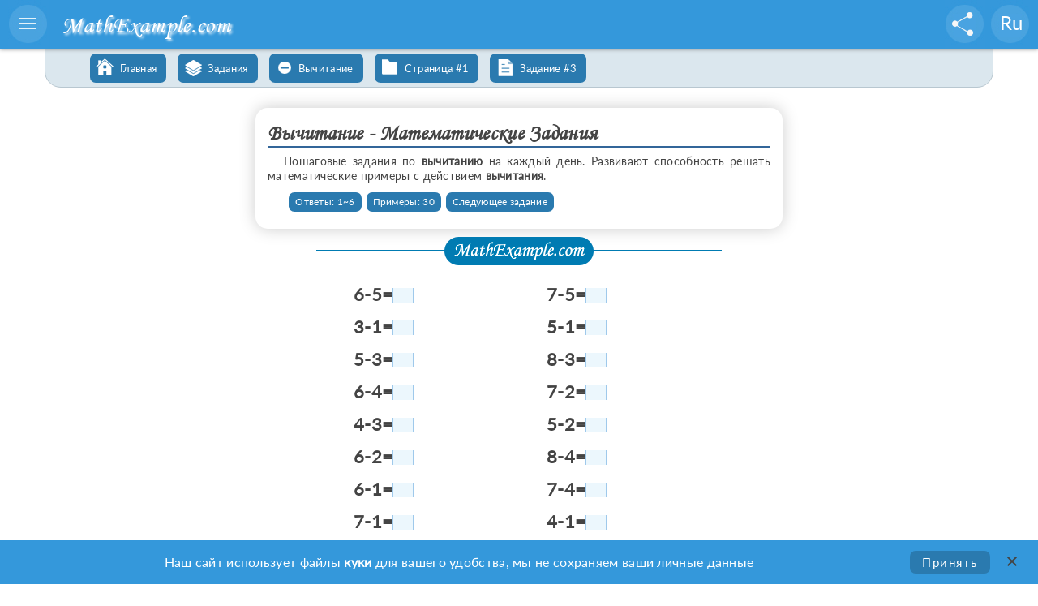

--- FILE ---
content_type: text/html; charset=UTF-8
request_url: https://www.mathexample.com/ru/tasks/subtraction/task_3m
body_size: 5483
content:

<!DOCTYPE html PUBLIC "-//W3C//DTD XHTML 1.0 Transitional//EN" "http://www.w3.org/TR/xhtml1/DTD/xhtml1-transitional.dtd">
<html lang="ru" translate="no">
 <head>
	<meta charset="utf-8">
	<meta name="yandex-verification" content="ea280748c9e1e162" />
	<meta name="msvalidate.01" content="C6673A9A2EE25F60726F6B0EABB249F7" />
    <meta name="error404" content="My site is yogatrain.ru" />
    <meta name="viewport" content="width=device-width" />
    
    <title>Вычитание | Математические Задания</title>
	<link rel="stylesheet" href="/css/main.css" type="text/css" />
    <link rel="stylesheet" href="/css/mx_font.css" type="text/css" />
    <link rel="stylesheet" href="/css/print_media.css" type="text/css" />
    <link rel="stylesheet" href="/css/screen_media.css" type="text/css" />
  
    <link rel="stylesheet" href="/css/chart.css" type="text/css" />
    
    <link rel="shortcut icon" href="/favicon.ico"/>
		
	
    <meta content="Математика, математические задания, математические примеры, вычитание, печать, пошаговая инструкция" name="keywords">
	<meta content="Пошаговые задания по вычитанию на каждый день. Развивают способность решать математические примеры с действием вычитания." name="description">
    
    
	<script type="text/javascript" src="/js/jquery.js"></script>
    <script type="text/javascript" src="/js/main.js"></script>
	<script type="text/javascript" src="/js/chart_pie.js"></script>
	<script type="text/javascript" src="/js/lib/tooltips.js"></script>
	<link rel="stylesheet" href="/js/lib/tooltipify.css" type="text/css" />
	    <!-- Global site tag (gtag.js) - Google Analytics -->
<script async src="https://www.googletagmanager.com/gtag/js?id=UA-22751943-4"></script>
<script>
  window.dataLayer = window.dataLayer || [];
  function gtag(){dataLayer.push(arguments);}
  gtag('js', new Date());

  gtag('config', 'UA-22751943-4');
</script><!-- Yandex.Metrika counter -->
<script type="text/javascript" >
   (function(m,e,t,r,i,k,a){m[i]=m[i]||function(){(m[i].a=m[i].a||[]).push(arguments)};
   m[i].l=1*new Date();k=e.createElement(t),a=e.getElementsByTagName(t)[0],k.async=1,k.src=r,a.parentNode.insertBefore(k,a)})
   (window, document, "script", "https://mc.yandex.ru/metrika/tag.js", "ym");

   ym(62637532, "init", {
        clickmap:true,
        trackLinks:true,
        accurateTrackBounce:true
   });
</script>
<noscript><div><img src="https://mc.yandex.ru/watch/62637532" style="position:absolute; left:-9999px;" alt="" /></div></noscript>
<!-- /Yandex.Metrika counter --> <meta http-equiv="Content-Type" content="text/html; charset=utf-8" />
 </head>
<!--------------------------------------------------------------------------------------------------------------->
<body>
<div style="display:none">
<form method="post" name="formPageinfo" action="" >
	
    <input type="hidden" name="mobile" value="0">
	<input type="hidden" name="sliderScript" value="0">
	
	<input type="hidden" name="language" value="ru">
	<input type="hidden" name="lang_worksheet" value="Лист">
	<input type="hidden" name="lang_examples" value="Примеры">
	
	<input type="hidden" name="id_gen" value="">
    <input type="hidden" name="nam_gen" value="">
	<input type="hidden" name="id_cookie" value="">
	<input type="hidden" name="done_word_cookie" value="">
	<input type="hidden" name="gen_link" value="">
	
    <input type="hidden" name="gen_column" value="Default">
    <input type="hidden" name="gen_a4" value="Default">
    <input type="hidden" name="gen_t" value="0">
    <input type="hidden" name="id_size" value="">
    
    <input type="hidden" name="id_task" value="13">
	<input type="hidden" name="task_attemp" value="5">
	<input type="hidden" name="task_qua" autocomplete="off" value="300">
	<input type="hidden" name="task_count" autocomplete="off" value="0">
       
</form>
</div>




<div id="info_div" style="display:none;"></div>
  <div id="a_black"><div>Math<span style="color:#63B9F3">Examle</span>.com<br><img src="/images/download.gif" /></div></div>
  <div id="menu_black"></div>
<div id="menu_blue">
	<div class="menu_line menu_parent" style="background-image:url(/images/menu/menu_ci2.png);">Примеры ~ Целые Числа</div>
	<div class="menu_sub">
		<a href="https://mathexample.com/ru/asi_gen"><div class="menu_line" style="background-image:url(/images/menu/menu_am1.png);background-position: 0 -1px;">Сложение ~ Вычитание</div></a>
		<a href="https://mathexample.com/ru/mdi_gen"><div class="menu_line" style="background-image:url(/images/menu/menu_md0.png);background-position: 0 -1px;">Умножение ~ Деление</div></a>
		<a href="https://mathexample.com/ru/fai_gen"><div class="menu_line" style="background-image:url(/images/menu/menu_fa1.png);background-position: 0 -2px;">Четыре действия</div></a>
	</div>
	<div class="menu_line menu_parent" style="background-image:url(/images/menu/menu_cd0.png);">Примеры ~ Десятичные</div>
	<div class="menu_sub">
		<a href="https://mathexample.com/ru/asd_gen"><div class="menu_line" style="background-image:url(/images/menu/menu_am0.png);background-position: 0 -1px;">Сложение ~ Вычитание</div></a>
		<a href="https://mathexample.com/ru/mdd_gen"><div class="menu_line" style="background-image:url(/images/menu/menu_md0.png);background-position: 0 -1px;">Умножение ~ Деление</div></a>
		<a href="https://mathexample.com/ru/fad_gen"><div class="menu_line" style="background-image:url(/images/menu/menu_fa0.png);background-position: 0 -2px;">Четыре действия</div></a>
	</div>
	<div class="menu_line menu_parent" style="background-image:url(/images/menu/menu_cf1.png);">Примеры ~ Дроби</div>
	<div class="menu_sub">
		<a href="https://mathexample.com/ru/asf_gen"><div class="menu_line" style="background-image:url(/images/menu/menu_am0.png);background-position: 0 -1px;">Сложение ~ Вычитание</div></a>
		<a href="https://mathexample.com/ru/mdf_gen"><div class="menu_line" style="background-image:url(/images/menu/menu_md1.png);background-position: 0 -1px;">Умножение ~ Деление</div></a>
		<a href="https://mathexample.com/ru/faf_gen"><div class="menu_line" style="background-image:url(/images/menu/menu_fa2.png);background-position: 0 -2px;">Четыре действия</div></a>
	</div>
	<div class="menu_line menu_parent" style="background-image:url(/images/menu/menu_com2.png);background-position: 0 2px;">Сравнения</div>
	<div class="menu_sub">	
		<a href="https://mathexample.com/ru/comi_gen"><div class="menu_line"style="background-image:url(/images/menu/menu_ci1.png);background-position: 0 -2px;">Целые числа</div></a>
		<a href="https://mathexample.com/ru/comd_gen"><div class="menu_line" style="background-image:url(/images/menu/menu_cd1.png);background-position: 0 -2px;">Десятичные дроби</div></a>
		<a href="https://mathexample.com/ru/comf_gen"><div class="menu_line"style="background-image:url(/images/menu/menu_cf2.png);background-position: 0 -2px;">Обычные дроби</div></a>
	</div>
	<div class="menu_line menu_parent" style="background-image:url(/images/menu/menu_eq.png);background-position: 0 1px;">Уравнения</div>
	<div class="menu_sub">
		<a href="https://mathexample.com/ru/equation"><div class="menu_line" style="background-image:url(/images/menu/menu_eq.png);background-position: 0 0;">Линейные Уравнения</div></a>
		<a href="https://mathexample.com/ru/quadratic"><div class="menu_line" style="background-image:url(/images/menu/menu_eq2.png);background-position: 0 0;">Квадратные Уравнения</div></a>
		<a href="https://mathexample.com/ru/system"><div class="menu_line" style="background-image:url(/images/menu/menu_eqs.png);background-position: 0 0;">Системы Уравнений</div></a>
	</div><div class="menu_line menu_parent" style="background-image:url(/images/menu/menu_tra.png);background-position: 4px 5px;">Пошаговые Задания</div>
	<div class="menu_sub">
		<a href="https://mathexample.com/ru/tasks/addition/page_1"><div class="menu_line" style="background-image:url(/images/menu/menu_add.png);background-position: 0 0;">Сложение</div></a>
		<a href="https://mathexample.com/ru/tasks/subtraction/page_1"><div class="menu_line" style="background-image:url(/images/menu/menu_minus.png);background-position: 0 0;">Вычитание</div></a>
		<a href="https://mathexample.com/ru/tasks/multiplication/page_1"><div class="menu_line" style="background-image:url(/images/menu/menu_multi.png);background-position: 0 0;">Умножение</div></a>
		<a href="https://mathexample.com/ru/tasks/division/page_1"><div class="menu_line" style="background-image:url(/images/menu/menu_divide.png);background-position: 0 0;">Деление</div></a>
	</div><div class="menu_line menu_parent" style="background-image:url(/images/menu/menu_lang.png);background-position: 0 0;">Языковые Упражнения</div>
	<div class="menu_sub">
		<a href="https://mathexample.com/ru/english"><div class="menu_line" style="background-image:url(/images/menu/menu_lang_en.png);background-position: 0 -1px;">Английский</div></a>
		<a href="https://mathexample.com/ru/russian"><div class="menu_line" style="background-image:url(/images/menu/menu_lang_ru.png);background-position: 0 -1px;">Русский</div></a>
	</div><div class="menu_line menu_parent" style="background-image:url(/images/menu/menu_age.png);background-position: 5px 5px;">Возрастное Ограничение</div>
	<div class="menu_sub">
		<a href="https://mathexample.com/ru/age/age5-8"><div class="menu_line" style="background-image:url(/images/menu/menu_age1.png);">Возраст 5 ~ 8</div></a>
		<a href="https://mathexample.com/ru/age/age8-11"><div class="menu_line"  style="background-image:url(/images/menu/menu_age2.png);">Возраст 8 ~ 11</div></a>
		<a href="https://mathexample.com/ru/age/age11-14"><div class="menu_line" style="background-image:url(/images/menu/menu_age3.png);">Возраст 11 ~ 14</div></a>
		<a href="https://mathexample.com/ru/age/age14-16"><div class="menu_line" style="background-image:url(/images/menu/menu_age4.png);">Возраст 14+</div></a>
	</div><a href="https://mathexample.com/ru/tags"><div class="menu_line menu_tags">Теги Генераторов</div></a>
	<a href="https://mathexample.com/ru/sitemap"><div class="menu_line menu_folder">Карта Сайта</div></a>
	
</div>

<div id="menu">
	<div class="topmenu" id="menu_button"><img src="/images/menu.jpg" align="right" style="cursor:pointer;"></div>
	<div class="topmenu" id="logo"><a href="https://mathexample.com/ru">MathExample.com</a></div>
	
	<div class="topmenu" id="menu_share">&nbsp;</div>
	<div id="menu_share_blue">
	
	<a href="https://www.facebook.com/sharer.php?u=https://mathexample.com/ru/tasks/subtraction/task_3m" target="_blank"><div class="menu_lang_line soc_f" >&nbsp;</div></a>
	<a href="https://telegram.me/share/url?url=https://mathexample.com/ru/tasks/subtraction/task_3m" target="_blank"><div class="menu_lang_line soc_t" >&nbsp;</div></a>
	<a href="https://vk.com/share.php?url=https://mathexample.com/ru/tasks/subtraction/task_3m" target="_blank"><div class="menu_lang_line soc_v" >&nbsp;</div></a>
	<a href="https://twitter.com/intent/tweet?text=Вычитание - Математические Задания: &url=https://mathmxample.com/ru/tasks/subtraction/task_3m" target="_blank"><div class="menu_lang_line soc_tw" >&nbsp;</div></a>
	<a class="show_mobile" href="whatsapp://send?text=https://mathexample.com/ru/tasks/subtraction/task_3m" data-action="share/whatsapp/share"><div class="menu_lang_line soc_w" >&nbsp;</div></a>
	
	</div>
	
	<div class="topmenu" id="menu_lang">Ru</div>
	<div id="menu_lang_blue">
	<a href="https://mathexample.com/en/tasks/subtraction/task_3m"><div class="menu_lang_line">En</div></a>
	<a href="https://mathexample.com/de/tasks/subtraction/task_3m"><div class="menu_lang_line">De</div></a>
	<a href="https://mathexample.com/es/tasks/subtraction/task_3m"><div class="menu_lang_line">Es</div></a>
	<a href="https://mathexample.com/fr/tasks/subtraction/task_3m"><div class="menu_lang_line">Fr</div></a>
	
	</div>
</div>


	<div id="menu_blue_mobile">
	<div class="menu_line_mobile menu_parent_mobile" >Примеры ~ Целые Числа</div>
	<div class="menu_sub_mobile">
		<a href="https://mathexample.com/ru/asi_gen"><div class="menu_line_mobile" style="background-image:url(/images/menu/menu_am1.png);background-position: 6px 3px;">Сложение ~ Вычитание</div></a>
		<a href="https://mathexample.com/ru/mdi_gen"><div class="menu_line_mobile" style="background-image:url(/images/menu/menu_md1.png);background-position: 6px 3px;">Умножение ~ Деление</div></a>
		<a href="https://mathexample.com/ru/fai_gen"><div class="menu_line_mobile" style="background-image:url(/images/menu/menu_fa0.png);background-position: 6px 3px;">Четыре действия</div></a>
	</div>
	

<div class="menu_line_mobile menu_parent_mobile">Примеры ~ Десятичные</div>
	<div class="menu_sub_mobile">
		<a href="https://mathexample.com/ru/asd_gen"><div class="menu_line_mobile" style="background-image:url(/images/menu/menu_am1.png);background-position: 6px 3px;">Сложение ~ Вычитание</div></a>
		<a href="https://mathexample.com/ru/mdd_gen"><div class="menu_line_mobile" style="background-image:url(/images/menu/menu_md1.png);background-position: 6px 3px;">Умножение ~ Деление</div></a>
		<a href="https://mathexample.com/ru/fad_gen"><div class="menu_line_mobile" style="background-image:url(/images/menu/menu_fa1.png);background-position: 6px 3px;">Четыре действия</div></a>
	</div>
	<div class="menu_line_mobile menu_parent_mobile">Примеры ~ Дроби</div>
<div class="menu_sub_mobile">
	<a href="https://mathexample.com/ru/asf_gen"><div class="menu_line_mobile" style="background-image:url(/images/menu/menu_am0.png);background-position: 6px 3px;">Сложение ~ Вычитание</div></a>
	<a href="https://mathexample.com/ru/mdf_gen"><div class="menu_line_mobile" style="background-image:url(/images/menu/menu_md1.png);background-position: 6px 3px;">Умножение ~ Деление</div></a>
	<a href="https://mathexample.com/ru/faf_gen"><div class="menu_line_mobile" style="background-image:url(/images/menu/menu_fa0.png);background-position: 6px 3px;">Четыре действия</div></a>
</div>
<div class="menu_line_mobile menu_parent_mobile">Сравнение</div>
<div class="menu_sub_mobile">	
	<a href="https://mathexample.com/ru/comi_gen"><div class="menu_line_mobile" style="background-image:url(/images/menu/menu_ci0.png);background-position: 6px 4px;">Целые числа</div></a>
	<a href="https://mathexample.com/ru/comd_gen"><div class="menu_line_mobile" style="background-image:url(/images/menu/menu_cd1.png);background-position: 6px 4px;">Десятичные дроби</div></a>
	<a href="https://mathexample.com/ru/comf_gen"><div class="menu_line_mobile" style="background-image:url(/images/menu/menu_cf2.png);background-position: 6px 4px;">Обычные дроби</div></a>
</div>
<div class="menu_line_mobile menu_parent_mobile">Уравнения</div>
	<div class="menu_sub_mobile">
		<a href="https://mathexample.com/ru/equation"><div class="menu_line_mobile " style="background-image:url(/images/menu/menu_eq.png);background-position: 6px 3px;">Линейные Уравнения</div></a>
		<a href="https://mathexample.com/ru/quadratic"><div class="menu_line_mobile " style="background-image:url(/images/menu/menu_eq2.png);background-position: 6px 3px;">Квадратные Уравнения</div></a>
		<a href="https://mathexample.com/ru/system"><div class="menu_line_mobile " style="background-image:url(/images/menu/menu_eqs.png);background-position: 6px 3px;">Системы Уравнений</div></a>
	</div><div class="menu_line_mobile menu_parent_mobile" >Пошаговые Задания</div>
	<div class="menu_sub_mobile">
		<a href="https://mathexample.com/ru/tasks/addition/page_1"><div class="menu_line_mobile" style="background-image:url(/images/menu/menu_add.png);background-position: 5px 5px;">Сложение</div></a>
		<a href="https://mathexample.com/ru/tasks/subtraction/page_1"><div class="menu_line_mobile" style="background-image:url(/images/menu/menu_minus.png);background-position: 5px 5px;">Вычитание</div></a>
		<a href="https://mathexample.com/ru/tasks/multiplication/page_1"><div class="menu_line_mobile" style="background-image:url(/images/menu/menu_multi.png);background-position: 5px 5px;">Умножение</div></a>
		<a href="https://mathexample.com/ru/tasks/division/page_1"><div class="menu_line_mobile" style="background-image:url(/images/menu/menu_divide.png);background-position: 5px 5px;">Деление</div></a>
	</div><div class="menu_line_mobile menu_parent_mobile">Языковые Упражнения</div>
	<div class="menu_sub_mobile">
		<a href="https://mathexample.com/ru/english"><div class="menu_line_mobile" style="background-image:url(/images/menu/menu_lang_en.png);background-position: 6px 4px;">Английский</div></a>
		<a href="https://mathexample.com/ru/russian"><div class="menu_line_mobile" style="background-image:url(/images/menu/menu_lang_ru.png);background-position: 6px 4px;">Русский</div></a>
	</div><div class="menu_line_mobile menu_parent_mobile">Возрастное Ограничение</div>
	<div class="menu_sub_mobile">
		<a href="https://mathexample.com/ru/age/age5-8"><div class="menu_line_mobile" style="background-image:url(/images/menu/menu_age1.png);background-position: 6px 7px;">Возраст 5 ~ 8</div></a>
		<a href="https://mathexample.com/ru/age/age8-11"><div class="menu_line_mobile"  style="background-image:url(/images/menu/menu_age2.png);background-position: 6px 7px;">Возраст 8 ~ 11</div></a>
		<a href="https://mathexample.com/ru/age/age11-14"><div class="menu_line_mobile" style="background-image:url(/images/menu/menu_age3.png);background-position: 6px 7px;">Возраст 11 ~ 14</div></a>
		<a href="https://mathexample.com/ru/age/age14-16"><div class="menu_line_mobile" style="background-image:url(/images/menu/menu_age4.png);background-position: 6px 7px;">Возраст 14+</div></a>
	</div><a href="https://mathexample.com/ru/tags"><div class="menu_line_mobile menu_tags" style="background-position: 6px 8px;">Теги Генераторов</div></a>
	<a href="https://mathexample.com/ru/sitemap"><div class="menu_line_mobile menu_folder" style="background-position: 6px 8px;">Карта Сайта</div></a>
	
</div></div>
	<div id="main_container">
		<div class="container" id="pathmenu" align="left">
    		<a href="https://mathexample.com/ru"><div class="menu_path menu_home">Главная</div></a> <a href="https://mathexample.com/ru/tasks"><div class="menu_path menu_gen">Задания</div></a>
		<a href="https://mathexample.com/ru/tasks/subtraction"><div class="menu_path menu_minus">Вычитание</div></a>
		<a href="https://mathexample.com/ru/tasks/subtraction/page_1"><div class="menu_path menu_folder">Страница #1</div></a>
		<a href="https://mathexample.com/ru/tasks/subtraction/task_3m"><div class="menu_path menu_variant">Задание #3</div></a>
  	  </div>
		<div class="container" style="min-height:500px;" align="center">
    		<div class="container print_none" style="min-height:100px;padding-top:20px;">
		<div class="headgen_page3">
		<h1>Вычитание - Математические Задания</h1>
			 <p>Пошаговые задания по <b>вычитанию</b> на каждый день. Развивают способность решать математические примеры с действием <b>вычитания</b>.</p>
			 <p class="hide_mobile" style="margin:3px;text-align:right;line-height:30px;"><span class="gen_notag_small">Ответы: 1~6</span><span class="gen_notag_small">Примеры: 30</span><a href="https://mathexample.com/ru/tasks/subtraction/task_4m" style="text-decoration:none;"><span class="gen_notag_small">Следующее задание</span></a></p>
			 
			 </div>
		</div>
		<div id="print_main" style="width:500px;">
		
		
		<div class="print_example" style="width:500px;"><img src="/images/print_example_mobile.png" alt="Worksheet by Mathexample.com"></div>
		<form method="post" name="formExamles" action="" >
		<table style="min-height:300px;width:500px;background-image:none;" class="table_container" cellspacing="0" cellpadding="0" menu_variant><tbody>
		
		
		<tr style="font-size:22px;line-height:22px;"><td valign="top" style="width:50%;background-position:0 2px;" id="example0_1"><span style="padding-left:8px;"></span>6-5=<input type="number" step="any" name="txt0_1"  id="txt0_1" value="1" set_value="" class="input_txt check_answer" id_doc="0_1" answer="1" autocomplete="off" size=""  style="font-size:22px;line-height:22px;max-width:28px;" ></td><td valign="top" style="test;width:50%;background-position:0 2px;" id="example1_1"><span style="padding-left:8px;"></span>7-5=<input type="number" step="any" name="txt1_1"  id="txt1_1" value="2" set_value="" class="input_txt check_answer" id_doc="1_1" answer="2" autocomplete="off" size=""  style="font-size:22px;line-height:22px;max-width:28px;" ></td></tr>
				<tr style="font-size:22px;line-height:22px;"><td valign="top" style="width:50%;background-position:0 2px;" id="example2_1"><span style="padding-left:8px;"></span>3-1=<input type="number" step="any" name="txt2_1"  id="txt2_1" value="2" set_value="" class="input_txt check_answer" id_doc="2_1" answer="2" autocomplete="off" size=""  style="font-size:22px;line-height:22px;max-width:28px;" ></td><td valign="top" style="test;width:50%;background-position:0 2px;" id="example3_1"><span style="padding-left:8px;"></span>5-1=<input type="number" step="any" name="txt3_1"  id="txt3_1" value="4" set_value="" class="input_txt check_answer" id_doc="3_1" answer="4" autocomplete="off" size=""  style="font-size:22px;line-height:22px;max-width:28px;" ></td></tr>
				<tr style="font-size:22px;line-height:22px;"><td valign="top" style="width:50%;background-position:0 2px;" id="example4_1"><span style="padding-left:8px;"></span>5-3=<input type="number" step="any" name="txt4_1"  id="txt4_1" value="2" set_value="" class="input_txt check_answer" id_doc="4_1" answer="2" autocomplete="off" size=""  style="font-size:22px;line-height:22px;max-width:28px;" ></td><td valign="top" style="test;width:50%;background-position:0 2px;" id="example5_1"><span style="padding-left:8px;"></span>8-3=<input type="number" step="any" name="txt5_1"  id="txt5_1" value="5" set_value="" class="input_txt check_answer" id_doc="5_1" answer="5" autocomplete="off" size=""  style="font-size:22px;line-height:22px;max-width:28px;" ></td></tr>
				<tr style="font-size:22px;line-height:22px;"><td valign="top" style="width:50%;background-position:0 2px;" id="example6_1"><span style="padding-left:8px;"></span>6-4=<input type="number" step="any" name="txt6_1"  id="txt6_1" value="2" set_value="" class="input_txt check_answer" id_doc="6_1" answer="2" autocomplete="off" size=""  style="font-size:22px;line-height:22px;max-width:28px;" ></td><td valign="top" style="test;width:50%;background-position:0 2px;" id="example7_1"><span style="padding-left:8px;"></span>7-2=<input type="number" step="any" name="txt7_1"  id="txt7_1" value="5" set_value="" class="input_txt check_answer" id_doc="7_1" answer="5" autocomplete="off" size=""  style="font-size:22px;line-height:22px;max-width:28px;" ></td></tr>
				<tr style="font-size:22px;line-height:22px;"><td valign="top" style="width:50%;background-position:0 2px;" id="example8_1"><span style="padding-left:8px;"></span>4-3=<input type="number" step="any" name="txt8_1"  id="txt8_1" value="1" set_value="" class="input_txt check_answer" id_doc="8_1" answer="1" autocomplete="off" size=""  style="font-size:22px;line-height:22px;max-width:28px;" ></td><td valign="top" style="test;width:50%;background-position:0 2px;" id="example9_1"><span style="padding-left:8px;"></span>5-2=<input type="number" step="any" name="txt9_1"  id="txt9_1" value="3" set_value="" class="input_txt check_answer" id_doc="9_1" answer="3" autocomplete="off" size=""  style="font-size:22px;line-height:22px;max-width:28px;" ></td></tr>
				<tr style="font-size:22px;line-height:22px;"><td valign="top" style="width:50%;background-position:0 2px;" id="example10_1"><span style="padding-left:8px;"></span>6-2=<input type="number" step="any" name="txt10_1"  id="txt10_1" value="4" set_value="" class="input_txt check_answer" id_doc="10_1" answer="4" autocomplete="off" size=""  style="font-size:22px;line-height:22px;max-width:28px;" ></td><td valign="top" style="test;width:50%;background-position:0 2px;" id="example11_1"><span style="padding-left:8px;"></span>8-4=<input type="number" step="any" name="txt11_1"  id="txt11_1" value="4" set_value="" class="input_txt check_answer" id_doc="11_1" answer="4" autocomplete="off" size=""  style="font-size:22px;line-height:22px;max-width:28px;" ></td></tr>
				<tr style="font-size:22px;line-height:22px;"><td valign="top" style="width:50%;background-position:0 2px;" id="example12_1"><span style="padding-left:8px;"></span>6-1=<input type="number" step="any" name="txt12_1"  id="txt12_1" value="5" set_value="" class="input_txt check_answer" id_doc="12_1" answer="5" autocomplete="off" size=""  style="font-size:22px;line-height:22px;max-width:28px;" ></td><td valign="top" style="test;width:50%;background-position:0 2px;" id="example13_1"><span style="padding-left:8px;"></span>7-4=<input type="number" step="any" name="txt13_1"  id="txt13_1" value="3" set_value="" class="input_txt check_answer" id_doc="13_1" answer="3" autocomplete="off" size=""  style="font-size:22px;line-height:22px;max-width:28px;" ></td></tr>
				<tr style="font-size:22px;line-height:22px;"><td valign="top" style="width:50%;background-position:0 2px;" id="example14_1"><span style="padding-left:8px;"></span>7-1=<input type="number" step="any" name="txt14_1"  id="txt14_1" value="6" set_value="" class="input_txt check_answer" id_doc="14_1" answer="6" autocomplete="off" size=""  style="font-size:22px;line-height:22px;max-width:28px;" ></td><td valign="top" style="test;width:50%;background-position:0 2px;" id="example15_1"><span style="padding-left:8px;"></span>4-1=<input type="number" step="any" name="txt15_1"  id="txt15_1" value="3" set_value="" class="input_txt check_answer" id_doc="15_1" answer="3" autocomplete="off" size=""  style="font-size:22px;line-height:22px;max-width:28px;" ></td></tr>
				<tr style="font-size:22px;line-height:22px;"><td valign="top" style="width:50%;background-position:0 2px;" id="example16_1"><span style="padding-left:8px;"></span>8-2=<input type="number" step="any" name="txt16_1"  id="txt16_1" value="6" set_value="" class="input_txt check_answer" id_doc="16_1" answer="6" autocomplete="off" size=""  style="font-size:22px;line-height:22px;max-width:28px;" ></td><td valign="top" style="test;width:50%;background-position:0 2px;" id="example17_1"><span style="padding-left:8px;"></span>3-2=<input type="number" step="any" name="txt17_1"  id="txt17_1" value="1" set_value="" class="input_txt check_answer" id_doc="17_1" answer="1" autocomplete="off" size=""  style="font-size:22px;line-height:22px;max-width:28px;" ></td></tr>
				<tr style="font-size:22px;line-height:22px;"><td valign="top" style="width:50%;background-position:0 2px;" id="example18_1"><span style="padding-left:8px;"></span>7-3=<input type="number" step="any" name="txt18_1"  id="txt18_1" value="4" set_value="" class="input_txt check_answer" id_doc="18_1" answer="4" autocomplete="off" size=""  style="font-size:22px;line-height:22px;max-width:28px;" ></td><td valign="top" style="test;width:50%;background-position:0 2px;" id="example19_1"><span style="padding-left:8px;"></span>2-1=<input type="number" step="any" name="txt19_1"  id="txt19_1" value="1" set_value="" class="input_txt check_answer" id_doc="19_1" answer="1" autocomplete="off" size=""  style="font-size:22px;line-height:22px;max-width:28px;" ></td></tr>
				<tr style="font-size:22px;line-height:22px;"><td valign="top" style="width:50%;background-position:0 2px;" id="example20_1"><span style="padding-left:8px;"></span>4-2=<input type="number" step="any" name="txt20_1"  id="txt20_1" value="2" set_value="" class="input_txt check_answer" id_doc="20_1" answer="2" autocomplete="off" size=""  style="font-size:22px;line-height:22px;max-width:28px;" ></td><td valign="top" style="test;width:50%;background-position:0 2px;" id="example21_1"><span style="padding-left:8px;"></span>6-3=<input type="number" step="any" name="txt21_1"  id="txt21_1" value="3" set_value="" class="input_txt check_answer" id_doc="21_1" answer="3" autocomplete="off" size=""  style="font-size:22px;line-height:22px;max-width:28px;" ></td></tr>
				<tr style="font-size:22px;line-height:22px;"><td valign="top" style="width:50%;background-position:0 2px;" id="example22_1"><span style="padding-left:8px;"></span>8-5=<input type="number" step="any" name="txt22_1"  id="txt22_1" value="3" set_value="" class="input_txt check_answer" id_doc="22_1" answer="3" autocomplete="off" size=""  style="font-size:22px;line-height:22px;max-width:28px;" ></td><td valign="top" style="test;width:50%;background-position:0 2px;" id="example23_1"><span style="padding-left:8px;"></span>5-4=<input type="number" step="any" name="txt23_1"  id="txt23_1" value="1" set_value="" class="input_txt check_answer" id_doc="23_1" answer="1" autocomplete="off" size=""  style="font-size:22px;line-height:22px;max-width:28px;" ></td></tr>
				<tr style="font-size:22px;line-height:22px;"><td valign="top" style="width:50%;background-position:0 2px;" id="example0_2"><span style="padding-left:8px;"></span>6-4=<input type="number" step="any" name="txt0_2"  id="txt0_2" value="2" set_value="" class="input_txt check_answer" id_doc="0_2" answer="2" autocomplete="off" size=""  style="font-size:22px;line-height:22px;max-width:28px;" ></td><td valign="top" style="test;width:50%;background-position:0 2px;" id="example1_2"><span style="padding-left:8px;"></span>6-3=<input type="number" step="any" name="txt1_2"  id="txt1_2" value="3" set_value="" class="input_txt check_answer" id_doc="1_2" answer="3" autocomplete="off" size=""  style="font-size:22px;line-height:22px;max-width:28px;" ></td></tr>
				<tr style="font-size:22px;line-height:22px;"><td valign="top" style="width:50%;background-position:0 2px;" id="example2_2"><span style="padding-left:8px;"></span>7-1=<input type="number" step="any" name="txt2_2"  id="txt2_2" value="6" set_value="" class="input_txt check_answer" id_doc="2_2" answer="6" autocomplete="off" size=""  style="font-size:22px;line-height:22px;max-width:28px;" ></td><td valign="top" style="test;width:50%;background-position:0 2px;" id="example3_2"><span style="padding-left:8px;"></span>4-3=<input type="number" step="any" name="txt3_2"  id="txt3_2" value="1" set_value="" class="input_txt check_answer" id_doc="3_2" answer="1" autocomplete="off" size=""  style="font-size:22px;line-height:22px;max-width:28px;" ></td></tr>
				<tr style="font-size:22px;line-height:22px;"><td valign="top" style="width:50%;background-position:0 2px;" id="example4_2"><span style="padding-left:8px;"></span>7-3=<input type="number" step="any" name="txt4_2"  id="txt4_2" value="4" set_value="" class="input_txt check_answer" id_doc="4_2" answer="4" autocomplete="off" size=""  style="font-size:22px;line-height:22px;max-width:28px;" ></td><td valign="top" style="test;width:50%;background-position:0 2px;" id="example5_2"><span style="padding-left:8px;"></span>5-3=<input type="number" step="any" name="txt5_2"  id="txt5_2" value="2" set_value="" class="input_txt check_answer" id_doc="5_2" answer="2" autocomplete="off" size=""  style="font-size:22px;line-height:22px;max-width:28px;" ></td></tr>
				</tbody></table></form>
		<table class="table_bottom_print" style="width: 500px;">
			<tbody>
			<tr>
			<td style="width:153px;"><img class="task_image" id="task_image_0" src="/images/task_undone.png"><img class="task_image" id="task_image_1" src="/images/task_undone.png"><img class="task_image" id="task_image_2" src="/images/task_undone.png"><img class="task_image" id="task_image_3" src="/images/task_undone.png"><img class="task_image" id="task_image_4" src="/images/task_undone.png"></td>
			<td class="td_line" style="padding-top: 4px;width:307px;">
			<span class="age_num1" style="font-size:21px;">5+</span><span style="font-size:21px">Задание: <b>Вычитание #3</b>; Уровень: <b>Легчайший&nbsp;</b></span>
			</td>
			<td>
			<img class="qr_answer" src="/tmp/qr_answer10.png" alt="QR Ссылка на ответы">
			</td>
			</tr>
			
			</tbody>
			</table>
		
		
		</div>	
		<div class="container print_none" style="height:auto;width:380px;margin-top:15px;">
			<canvas id="myChart" style="display:none;"></canvas>
		</div>
		
		<div class="container print_none" style="min-height:20px;padding-top:5px;text-align:center;">
			<div id="btn_print" class="btn_middle menu_variant" style="min-width:80px;text-align:left;">Печать</div>
			<a href="https://mathexample.com/ru/answers_79421012" class="noline" style="">
			<div id="btn_show0" class="btn_middle menu_show" style="min-width:80px;text-align:left;margin-right:0;display:inline;border-radius: 12px 0 0 12px;-moz-border-radius: 12px 0 0 12px;-webkit-border-radius: 12px 0 0 12px;text-decoration: none;">Ответы </div></a>
			
			<div id="btn_close" class="menu_close" style="">&nbsp;</div>
			
			<div id="btn_check" class="btn_middle menu_generate" style="min-width:80px;text-align:left;" typ="task" done_status="0" done_last="0" done_text="Следующее<span class=@hide_mobile@> Задание</span>" refresh_status="0" refresh_text="Обновить" next_link="https://mathexample.com/ru/tasks/subtraction/task_4m">Проверка</div>
		</div>
		
		
    	</div>
	   	
	
<div class="container " id="fotter_hide"></div>
<div class="container" id="fotter">
<h4>| © 2026 |  <a href="https://mathexample.com"><b>Math<span  class="bottom_link">Example</span>.com</b></a>  |</h4>
</div>
	<table class="cookie_text"><tbody>
	<tr>
	<td style="width:100%;">Наш сайт использует файлы <b>куки</b> для вашего удобства, мы не сохраняем ваши личные данные</td>
	<td style="max-width: 110px;"><div class="cookie_text_0" id="btn_cookie_accept">Принять</div></td>
	<td style="min-width:70px;">
	<svg id="btn_cookie_decline" style="width:20px;height:20px;display:inline-block;cursor:pointer;" ><path class="path_cookie"  d="M15 4.41L13.59 3 9 7.59 4.41 3 3 4.41 7.59 9 3 13.59 4.41 15 9 10.41 13.59 15 15 13.59 10.41 9 15 4.41z"></path></svg>
	</tr>
	</tbody></table>
	

	
<!-------------------End main------------------>
<!--<canvas id="myChart"></canvas>-->
</div>

</body>
</html>

--- FILE ---
content_type: text/css
request_url: https://www.mathexample.com/css/main.css
body_size: 7573
content:
body {
-moz-background-clip:border;
-moz-background-inline-policy:continuous;
-moz-background-origin:padding;
background-attachment:fixed;
background-color:#FFFFFF;
margin-bottom:0;
margin-left:0;
margin-right:0;
margin-top:0;
min-width:320px;
_padding-top:50px;
-webkit-print-color-adjust: exact;
}
a{
color:#444;
text-decoration:none;
}
a:hover{
color:#63B9F3;
text-decoration:underline;
}
p{
font-size:12px;
text-indent: 20px;
color: #444444;
line-height:18px;
margin-bottom:8px;
margin-top:8px;
display:table;

overflow-wrap: normal;  /* не поддерживает IE, Firefox; является копией word-wrap */ 
word-wrap: normal;
word-break: normal;  /* не поддерживает Opera12.14, значение keep-all не поддерживается IE, Chrome */ 
line-break: auto;  /* нет поддержки для русского языка */ 
hyphens: auto;
}
#main_container{
_display:table;
max-width:1170px;
min-width:530px;
width:100%;
margin-left:auto;
margin-right:auto;
_margin:20px 0 20px 0;
margin-top:60px;	
box-sizing: border-box;
-webkit-box-sizing: border-box;
-moz-box-sizing: border-box;
}
#pathmenu{
background-color:#dbe7ee;
border-radius: 0 0 20px 20px;
-moz-border-radius: 0 0 20px 20px;
-webkit-border-radius: 0 0 20px 20px;
padding-left:50px;
border:solid 1px #b8c7d0;
}

.container{
max-width:1170px;
margin-left:auto;
margin-right:auto;
margin:5px 0;	
}
.half_container{
min-width:500px;
margin-left:auto;
margin-right:auto;
margin:30px 15px 0 15px;	
display:inline-block;
vertical-align:top;
}
.gen_head{
background-color:#4B7A9A;
color:#fff;	
border-radius: 15px 15px 0 0;
-moz-border-radius: 15px 15px 0 0;
-webkit-border-radius: 15px 15px 0 0;
padding:0 0 5px 20px;
height:31px;
}
.gen_opis{
font-size:14px;
height:24px;	
}
.gen_head h3{
margin-top:5px;
display:inline-block;
font-size:24px;
}
.gen_head_plus{
background-image:url(/images/gen/gen_head.png);
background-position:0px 0px;
background-repeat:no-repeat;
height:36px;
_width:200px;
padding:0 10px 0 100px;
margin:0;
float:right;
display:inline-block;
_background-color:#fff;
border-radius: 15px 15px 0 0;
-moz-border-radius: 15px 15px 0 0;
-webkit-border-radius: 15px 15px 0 0;

text-align:right;
}
.gen_head_plus img{
margin-top:2px;
}

.gen_body{
background-color:#FFF;
padding:2px 10px 0 10px;
min-height:150px;
}
.gen_body ul{
font-size:14px;
color:#444;
}
.gen_body ul li{

}

.gen_tag_small{
padding:4px 8px 5px 25px;
width:auto;
font-size:12px;
background-color:#2A7AAF;
border-radius: 7px;
-moz-border-radius: 7px;
-webkit-border-radius: 7px;
margin:3px;
color:#FFF;	
background-image:url(/images/back_tag.png);
background-position:1px 1px;
background-repeat:no-repeat;
}
.gen_tag_small a{
color:#fff;	
}
.gen_tag_small:hover,.gen_notag_small:hover{
background-color:#63b9f3;	
}
.gen_notag_small{
padding:4px 8px 5px 8px;
width:auto;
font-size:12px;
background-color:#2A7AAF;
border-radius: 7px;
-moz-border-radius: 7px;
-webkit-border-radius: 7px;
margin:3px;
color:#FFF;	
}
.gen_levels{
color:#888;
font-size:10px;
font-weight:bold;
text-align:right;
padding-right:10px;
}

.blue_ball{
background-image: url(/images/gen/gen_round.png);
background-position:1px 0px;
background-repeat:no-repeat;
color:#fff;
padding:1px 5px;
line-height:12px;
}
.gen_body_list{
	

}

.gen_bottom{
background-image:url(/images/example_back_2.png); 
background-position:0px 0px;
background-repeat:no-repeat;

_background-color:#336699;
border-radius:0 0 15px 15px ;
-moz-border-radius:0 0 15px 15px;
-webkit-border-radius:0 0 15px 15px;
padding:0;
text-align:left;
height:70px;
vertical-align:middle;
}
.gen_bottom h3{
margin:18px;
display:inline-block;
color:#fff;
font-size:24px;

}
.gen_boxbutton{
width:130px;
display:inline-block;
padding-top:7px;
height:63px;
margin:0;
float:right;
}
.gen_boxbutton a{
text-decoration:none;
}
.gen{
border:#4B7A9A solid 1px;
border-radius:15px ;
-moz-border-radius: 15px;
-webkit-border-radius: 15px;
box-shadow: 0px 0px 10px #000;
min-height:200px;
-moz-box-shadow: 0px 0px 10px #000;
-webkit-box-shadow: 0px 0px 10px #000;
box-shadow: 0px 0px 10px #000;
width:500px;
}

.check{
background-color: #ffcccc;	
}

.topmenu{
top:0;
display:inline-block;
}
#menu{
position:fixed;
margin:0;
padding:0 10px;
background-color:#3498DB;
width:100%;
height:60px;
top:0;
left:0;
-moz-box-shadow: 0px 0px 5px #5E5E5E;
-webkit-box-shadow: 0px 0px 5px #5E5E5E;
box-shadow: 0px 0px 5px #5E5E5E;
_display:none;
box-sizing: border-box;
-webkit-box-sizing: border-box;
-moz-box-sizing: border-box;
min-width:530px;
z-index: 3;
}
#menu_black{
position:fixed;
left:0;
top:0;
background-color:#000;
width:100%;
height:100%;
opacity:0.5;
display:none;
z-index:2;
}
#a_black{
position:fixed;
left:0;
top:0;
background-color:#000;
width:100%;
height:100%;
opacity:0;
display:none;
z-index:1000;
text-align:center;
}
#a_black div{
color:#fff;
top:50%;
left:50%;
font-size:38px;
position:fixed;
padding:0;
margin:0;
margin-left:-115px;
margin-top:-10px;
border:3px solid #FFF;
padding:8px 16px 0 16px;
border-radius: 30px;
-moz-border-radius: 30px;
-webkit-border-radius: 30px;
}
#menu_blue{
position:fixed;
left:0;
top:60px;
background:#000;
width:320px;
height:auto;
display:none;
background-color:#3498DB;
border-radius: 0 0 30px 0;
-moz-border-radius: 0 0 30px 0;
-webkit-border-radius: 0 0 30px 0;
padding:0 5px 15px 5px;
-moz-box-shadow: 0px 6px 5px #5E5E5E;
-webkit-box-shadow: 0px 6px 5px #5E5E5E;
box-shadow: 0px 6px 5px #5E5E5E;
z-index:10;
}
#menu_share{
right:60px;
position:inherit;
background-repeat:no-repeat;
text-decoration:none;
cursor:pointer;
background-image:url(/images/menu/menu_mshare.png);
height:48px;
width:60px;
background-position:11px 0;
font-size:24px;
color:#fff;
padding:13px 3px 0 3px;
text-align:center;


}
#menu_share_blue{
position:fixed;
right:60px;
top:60px;
height:auto;
border-radius: 0 0 18px 18px;
-moz-border-radius: 0 0 18px 18px;
-webkit-border-radius: 0 0 18px 18px;
background-color:#3498DB;
z-index:11;
display:none;
width:60px;
_text-align:center;

}
#menu_lang{
right:0;
position:inherit;
background-repeat:no-repeat;
text-decoration:none;
cursor:pointer;
background-image:url(/images/menu/menu_mlang.png);
height:48px;
width:60px;
background-position:7px 0;
font-size:24px;
color:#fff;
padding:13px 3px 0 3px;
text-align:center;


}
#menu_lang_blue{
position:fixed;
right:0;
top:60px;
height:auto;
border-radius: 0 0 0 18px;
-moz-border-radius: 0 0 0 18px;
-webkit-border-radius: 0 0 0 18px;
background-color:#3498DB;
z-index:11;
display:none;
width:60px;
_text-align:center;

}
#menu_lang_blue>a>div,#menu_share_blue>a>div{
font-size:18px;
color:#fff;
padding: 5px 3px 7px 3px;
text-align:center;
width:60px;
background-color: #2A7AAF;
margin:5px 3px 5px 11px;
border-radius:18px;
-moz-border-radius:18px;
-webkit-border-radius:18px;	
width:30px;

}
.menu_lang_line0{
	font-size:18px;
color:#fff;
padding: 5px 3px 7px 3px;
text-align:center;
width:60px;
background-color: #2A7AAF;
margin:5px 3px 5px 11px;
border-radius:18px;
-moz-border-radius:18px;
-webkit-border-radius:18px;	
width:30px;
display:inline-block;
}
#menu_lang_blue>a>div:hover,#menu_share_blue>a>div:hover,.menu_lang_line0:hover{
background-color:#63B9F3;


}
#menu_lang_blue>a:hover,#menu_share_blue>a:hover{
text-decoration:none;
}
.menu_line{
width:250px;
background-color:#2A7AAF;
border-radius: 7px;
-moz-border-radius: 7px;
-webkit-border-radius: 7px;
color:#fff;
font-size:20px;
padding:6px 10px 10px 40px;
margin:10px;
cursor:pointer;
background-position:4px 5px;
background-repeat:no-repeat;
text-decoration:none;
	
}
.menu_path{
width:auto;
background-color:#2A7AAF;
border-radius: 7px;
-moz-border-radius: 7px;
-webkit-border-radius: 7px;
color:#fff;
font-size:13px;
padding:10px 12px 10px 37px;
margin:5px;
cursor:pointer;
background-position:4px 3px;
background-repeat:no-repeat;
text-decoration:none;
display:inline-block;
}
.btn_middle{
width:auto;
background-color:#2A7AAF;
border-radius: 12px;
-moz-border-radius: 12px;
-webkit-border-radius: 12px;
color:#fff;
font-size:14px;
padding:10px 20px 10px 43px;
margin:5px;
cursor:pointer;
background-position:6px 6px;
background-repeat:no-repeat;
text-decoration:none;
display:inline-block;
}

.menu_line:hover{
background-color:#63b9f3;	
}
.menu_path:hover{
background-color:#63b9f3;	
}
.btn_middle:hover{
background-color:#63b9f3;	
}
#menu_blue a{
text-decoration:none;
color:#fff;	
}
.menu_gen{
background-image:url(/images/menu/menu_gen.png);
}
.menu_rec{
background-image:url(/images/menu/menu_rec.png);
}
.menu_act{
background-image:url(/images/menu/menu_act.png);
}
.menu_tra{
background-image:url(/images/menu/menu_tra.png);
}
.menu_start{
background-image:url(/images/menu/menu_start.png);
}
.menu_home{
background-image:url(/images/menu/menu_home.png);
}
.menu_generate{
background-image:url(/images/menu/menu_generate.png);
}
.menu_option{
background-image:url(/images/menu/menu_option.png);
}
.menu_variant{
background-image:url(/images/menu/menu_variant.png);
}
.menu_show{
background-image:url(/images/menu/menu_show.png);
}
.menu_clear{
background-image:url(/images/menu/menu_clear.png);
}
.menu_key{
background-image:url(/images/menu/menu_key.png);
}
.menu_link{
background-image:url(/images/menu/menu_link.png);
}
.menu_folder{
background-image:url(/images/menu/menu_folder.png);
}
.menu_done{
background-image:url(/images/menu/menu_done.png);
color:#c2ffb6 !important;
}
.menu_done a{
color:#c2ffb6 !important;
}
.menu_tag{
background-image:url(/images/menu/menu_tag.png);
}
.menu_tags{
background-image:url(/images/menu/menu_tags.png);
}
.menu_small_tag{
background-image:url(/images/menu/menu_small_tag.png);
}
.menu_add{
background-image:url(/images/menu/menu_add.png);
background-position: 0 0;
padding-left:36px;
}
.menu_minus{
background-image:url(/images/menu/menu_minus.png);
background-position: 0 0;
padding-left:36px;
}
.menu_multi{
background-image:url(/images/menu/menu_multi.png);
background-position: 0 0;
padding-left:36px;
}
.menu_divide{
background-image:url(/images/menu/menu_divide.png);
background-position: 0 0;
padding-left:36px;
}

.menu_parent{
background-position: -1px 1px;
}
.menu_close{
background-image:url(/images/menu/menu_close.png);
}
.menu_age{
background-image:url(/images/menu/menu_age.png);
}
.menu_age1{
background-image:url(/images/menu/menu_age0.png);
}


.menu_up{
_background-position: -1px -1px;
background-color:#63b9f3;
}
.soc_f{
background-image:url(/images/menu/soc_f.png);
background-position: 0 -2px;
}
.soc_t{
background-image:url(/images/menu/soc_t.png);
background-position: -1px -1px;
}
.soc_v{
background-image:url(/images/menu/soc_v.png);
background-position: -1px -1px;
}
.soc_w{
background-image:url(/images/menu/soc_w.png);
background-position: 0 -1px;
}
.soc_i{
background-image:url(/images/menu/soc_i.png);
background-position: 0 -2px;
}
.soc_tw{
background-image:url(/images/menu/soc_tw.png);
background-position: 0 -2px;
}
.soc_sk{
background-image:url(/images/menu/soc_sk.png);
background-position: 0 -2px;
}

.menu_sub{
display:none;
_background-color:#963;
padding:0 10px;
height:auto;
}
.menu_sub>a>.menu_line{
	width:230px;
	font-size:17px;
	padding:8px 10px 9px 40px;
	margin-left: 20px;
}
#info_div{
width:auto;
height:auto;
margin:0px;
_float:left;
background-repeat:no-repeat;
border: solid 1px #ffffff;
-moz-box-shadow: 0px 0px 10px #cbcbcb;
-webkit-box-shadow: 0px 0px 10px #cbcbcb;
box-shadow: 0px 0px 10px #cbcbcb;
border-radius: 10px 10px 10px 10px;
-moz-border-radius: 10px 10px 10px 10px;
-webkit-border-radius: 10px 10px 10px 10px;
background-color:#E9CCB1;
color:#000;
padding:10px;
font-weight:bold;
font-size:11px;
text-align:left;
cursor:pointer;
z-index:500;
display:block;
position:fixed;
bottom: 5px;
right: 5px;
}

.opt_combo{
width:100%;
_background:#DFDFDF;	
text-align:left;
width:650px;
box-shadow: 0px 0px 20px #cbcbcb;
border-radius: 15px;
-moz-border-radius: 15px;
-webkit-border-radius: 15px;
border:1px solid #336699;
margin:0 10px;
}
.opt_head{
background-color:#336699;
border-radius: 15px 15px 0 0;
-moz-border-radius: 15px 15px 0 0;
-webkit-border-radius: 15px 15px 0 0;
text-align:left;
padding:5px 15px;
font-size:24px;
font-weight:bold;
color:#FFF;
width:auto;
_text-transform:uppercase;
}
.opt_head_example, .opt_head_size{
background-color:#336699;
border-radius: 15px 15px 0 0;
-moz-border-radius: 15px 15px 0 0;
-webkit-border-radius: 15px 15px 0 0;
text-align:left;
padding:0 0 0 15px;
height:38px;
font-size:24px;
font-weight:bold;
color:#FFF;
width:auto;
}
.gen_check{
background-image:url(/images/gen/gen_head_example.png);
background-position:0px 0px;
background-repeat:no-repeat;
height:38px;
_width:200px;
padding:0 10px 0 55px;
margin:0;
float:right;
display:inline-block;
_background-color:#fff;
border-radius: 15px 15px 0 0;
-moz-border-radius: 15px 15px 0 0;
-webkit-border-radius: 15px 15px 0 0;

text-align:right;
}
#gen_chk{
background-position:0px 11px;
background-repeat:no-repeat;
color:#444;
_font-size:12px;
padding:5px 20px;
cursor:pointer;	
}
#gen_a4{
background-position:0px 11px;
background-repeat:no-repeat;
color:#444;
_font-size:12px;
padding:5px 20px;
cursor:pointer;	
}
.chbx_on{
background-image:url(/images/gen/chbx_on.png);
}
.chbx_off{
background-image:url(/images/gen/chbx_off.png);
}

.toggle_on{
background-image:url(/images/gen/toggle_on.png);
}
.toggle_off{
background-image:url(/images/gen/toggle_off.png);
}
.opt_mline_examples{
width:100%;
background:#BCBCBC;	
height:30px;
background-color:#FFF;
border-top:#dde4ea solid 2px;	
}
.opt_mline{
width:100%;
background:#BCBCBC;	
height:30px;
cursor:pointer;
background-color:#FFF;
border-top:#dde4ea solid 2px;	
}
.opt_click_select>.opt_num{
background-color:#336699;	
}
.opt_mline_select>.opt_mline>.opt_num{
background-color:#a0afbf;	
}

.opt_num{
width:30px;
font-size:18px;
font-weight:bold;
display:inline-block;
font-weight:bold;
color:#FFF;
text-align:center;
height:28px;
padding-top:2px;
}
.opt_var, .opt_var_select{
width:auto;
font-size:18px;
font-weight:bold;
display:inline-block;
font-weight:bold;
text-align:left;
padding-left:16px;	
height:30px;

}
.opt_var{
color:#444444;
}
.opt_var_select{
color:#888;
}
.opt_examples{
width:auto;
font-size:18px;
font-weight:bold;
display:inline-block;
font-weight:bold;
text-align:left;
padding-left:16px;	
height:30px;
color:#444444;
	
}
.opt_button{
width:32px;
background-color:#336699;
font-size:18px;
font-weight:bold;
display:inline-block;
font-weight:bold;
color:#FFF;
text-align:center;
float:right;
height:30px;
background-position:2px 0px;
background-repeat:no-repeat;

}
.opt_bottom{
background-color:#336699;
border-radius: 0 0 15px 15px;
-moz-border-radius: 0 0 15px 15px;
-webkit-border-radius: 0 0 15px 15px;
width:auto;
height:20px;
border-top:#dde4ea solid 2px;	

}

.opt_down{
background-image:url(/images/gen/opt_down.png);
}
.opt_up{
background-image:url(/images/gen/opt_up.png);
}

.opt_body{
font-size:12px;	
padding:5px 8px;
float:right;
height:20px;
color:#444444;
max-width:300px;
display:inline;
text-align:right;
}
.opt_body span{
padding: 0 4px;
display:none;
_word-wrap:break-word;
}
.opt_select{
display:none;
}
#optExample span{
width:auto;
font-size:18px;
font-weight:bold;
display:inline-block;
font-weight:bold;
text-align:left;
padding:2px 12px 0 12px;	
height:100%;
color:#444444;
}
#optExample span:nth-child(2n){
	background-color:#cfe5fb;
}
.table_container{
width:650px;
max-width:650px;
_border-top:#dde4ea solid 2px;	
_border-bottom:#dde4ea solid 2px;
margin:5px 0;	
padding:20px 0 1px 24px;	
background-image:url(/images/print_back.png);
background-position:left top;
background-repeat:repeat-y;
}
.table_container>tbody>tr{
width:100%;
font-size:18px;
font-weight:bold;
text-align:left;
height:40px;
color:#444444;
line-height:18px;
}
.table_sm{
width:461px;
max-width:461px;
_border-top:#dde4ea solid 2px;	
_border-bottom:#dde4ea solid 2px;
margin:0 0 0 10px;	
padding:20px 0 1px 24px;	
background-image:url(/images/example_back.png);
background-position:left top;
background-repeat:repeat-x;
height:100px;
}
.table_sm tr{
width:100%;
font-size:18px;
font-weight:bold;
text-align:left;
height:40px;
color:#444444;
line-height:18px;
}
.table_geninfo,.table_geninfo_task{
width:500px;
margin:0;
padding:0;
color:#444444;
height:70px;
}
.table_geninfo ul.ul_normal,.table_geninfo_task ul.ul_normal{
font-size:12px;
list-style-type: none;
padding-left:15px;
height:50px;
display:inline-block;
vertical-align:top;
margin-top: 10px;
}
.table_geninfo ul.ul_normal li{
background-image:url(/images/back_tag_li.png);
background-position:0 1px;
background-repeat:no-repeat;
padding-left: 16px;
}

.table_geninfo ul.ul_mobile{
font-size:12px;
list-style-type: none;
padding-left:15px;
height:50px;
display:inline-block;
vertical-align:top;
}
.table_geninfo_task ul.ul_mobile{
font-size:12px;
list-style-type: none;
padding:0 15px;
max-height:72px;
display:inline-block;
vertical-align:top;
margin: 0;
}
.table_geninfo ul.ul_mobile li{
background-image:url(/images/menu/menu_small_tag.png);
background-position:0 -1px;
background-repeat:no-repeat;
padding-left: 34px;
font-size:18px;
}
.table_geninfo ul.ul_mobile li>a, .table_geninfo_task ul.ul_mobile li>a{
color:#fff;
}
.table_geninfo_task ul.ul_normal li{
background-image:url(/images/back_task_li.png);
background-position:0 1px;
background-repeat:no-repeat;
padding-left: 16px;
}
.table_geninfo_task ul.ul_mobile li{
background-image:url(/images/back_task_mobile_li.png);
background-position:0 3px;
background-repeat:no-repeat;
padding-left: 25px;
font-size:16px;
color:#fff;
line-height: 22px;
}
.gen_level{
color:#888;
font-size:10px;
font-weight:bold;
text-align:left;
padding-left:10px;
}
#print_div{
width:650px;
margin-top:23px;
}
.print_example{
width:650px;
height:35px;
background-position:0 0;
background-repeat:repeat-x;
text-align:right;
padding-top:5px;
}
.print_example span{
	background-color:#FFF;
	margin-right:10px;
	font-size:18px;
	padding:0 3px;
}

.input_txt{
width:auto;
font-size:18px;
font-weight:bold;
text-align:left;
border:none;
color:#444444;
height:18px;
padding:0;
background-color:#ecf7fd;
_background-color:transparent;
border-right:1px #9fc9eb solid;
border-left:1px #9fc9eb solid;
resize: horizontal;
min-width:24px;
_display:none;
}
.input_txt0{
width: 440px;
font-size: 14px;
color: #000;
height: 22px;
padding: 5px;
margin: 3px 0;
border-radius: 10px;
-moz-border-radius: 10px;
-webkit-border-radius:10px;
text-indent:0;
}
.input_txt:focus{
	background-color:transparent !important;
	border:none !important;
}

.inner_table{
width:auto;
_border:1px #000 solid;
margin:0 0 20px 0;
_height:50px;

}
.inner_table tr{
padding:0;
height:20px;
line-height:18px;
_box-sizing: border-box;
}
.inner_table td{
text-align:right;
}

.inner_table_fraction{
width:auto;
_border:1px #000 solid;
margin:0 0 20px 0;
_height:50px;

}
.inner_table_fraction tr{
padding:0;
height:20px;
line-height:18px;
_box-sizing: border-box;
}
.inner_table_fraction td{
text-align:center;
padding:0 2px;
}
.inner_table_system{
width:auto;
_border:1px #000 solid;
margin:0 0 20px 0;
_height:50px;

}
.inner_table_system tr{
padding:0;
height:20px;
line-height:18px;
_box-sizing: border-box;
}
.inner_table_system td{
padding:0 2px;
font-size: 18px;
font-weight: bold;
}
.inner_table_equation{
width:auto;
_border:1px #000 solid;
margin:0 0 20px 0;
_height:50px;

}
.inner_table_equation tr{
padding:0;
height:20px;
line-height:18px;
_box-sizing: border-box;
}
.inner_table_equation td{
text-align:left;
}
.bb1{
border-bottom: 1px solid #444;
}
.bb2{
border-bottom: 2px solid #444;
}
.bt1{
border-top: 1px solid #444;
}
.bt2{
border-top: 2px solid #444;
}
.bt3{
border-top: 3px solid #444;
}
.bl2{
border-left: 2px solid #444;
}
.bl3{
border-left: 3px solid #444;
}
.h18{
height:18px;
line-height:18px;
}
.h19{
height:19px;
}
.p10{
padding-right:10px;
}
.p20{
padding-right:21px;
}
.p30{
padding-right:31px;
}
.tag_td_first{
width:100px;
font-size:24px;
font-weight:bold;
border-right:#336699 solid 2px;
text-align:right;
padding: 5px 10px;
}
.tag_td_first a{
	text-decoration:none;
}
.tag_td_first a:hover{
	text-decoration:underline;
}


.tag_td_sec{
	padding: 5px 10px;
}

.table_tags {
  width: 100%;
  margin:10px 0;
}
.table_tags th{
background-color:#CCC;
text-align:center;
}

.table_tags tr:nth-child(odd){
background-color:#DBE7EE;
}

#indicator{
height:10px;
width:600px;
background-image:url(/images/indicator.png);
background-repeat:no-repeat;
background-position:-50px 0 ;
border-radius: 5px;
-moz-border-radius: 5px;
-webkit-border-radius:5px;
display:none;	
}
.table_otchet {
width: 600px;
font-size: 11px;
border: 1px solid #555;
box-shadow: 0px 0px 10px #CBCBCB;
border-collapse: collapse;
color: #333;
margin: 10px;
text-align:center;
}
.table_otchet th{
background-color:#CCC;
text-align:center;
}
.table_otchet td{
border:1px solid #555;
padding:0 7px;
}
.table_otchet tr:nth-child(odd){
background-color:#CCC;
}


.headgen,.headgen_page2,.headgen_page3{
width:100%;
_background:#DFDFDF;	
text-align:justify;
width:620px;
box-shadow: 0px 0px 20px #cbcbcb;
border-radius: 15px;
-moz-border-radius: 15px;
-webkit-border-radius: 15px;
padding:15px;
font-size:14px;
color:#444;	
}
#age_line_id{

width:590px;
padding:16px 15px 0 15px;
font-size:14px;
color:#444;	
margin-top:5px;
}
#age_table{
	
	
}
#age_table tr{
	height:20px;
}
.age_td_title{
border-radius: 20px 0 0 20px;
-moz-border-radius: 20px 0 0 20px;
-webkit-border-radius: 20px 0 0 20px;
border-top:2px solid #5a99d6;
border-left:2px solid #5a99d6;
border-bottom:2px solid #5a99d6;
padding-right:8px;
padding-left:8px;
font-weight:bold;
color:#555;
}
.age_td_top{
width:14px;
font-size:14px;
color:#444;
border-radius: 2px;
-moz-border-radius: 2px;
-webkit-border-radius: 2px;
border:1px solid #5a99d6;
cursor:pointer;
text-align:center;

}
.age_td_bottom{
border:1px solid;	
border-top:2px solid;
font-weight:bold;
text-align:center;
color:#777;	
	
}
.headgen h1,.headgen_page2 h1,.headgen_page3 h1,.headgen_page4 h1,.statistic h2{
padding:0;
margin:0;
color:#444;	
border-bottom:2px solid #336699;
font-size:26px;
}
.headgen h3,.headgen_page2 h3,.headgen_page3 h3,.headgen_page3 h4{
padding:0;
margin:0;
color:#444;	
border-bottom:2px solid #336699;
font-size:26px;
}
.headgen p,.headgen_page2 p, .headgen_page3 p, .headgen_page4 p{
font-size:14px;
}
.headgen_page4{
text-align:justify;
width:620px;
box-shadow: 0px 0px 20px #cbcbcb;
border-radius: 15px;
-moz-border-radius: 15px;
-webkit-border-radius: 15px;
padding:0;
font-size:14px;
color:#444;	
-moz-box-shadow: 0px 0px 10px #000;
-webkit-box-shadow: 0px 0px 10px #000;
box-shadow: 0px 0px 10px #000;
background-image: url(/images/example_back_3.png);
background-repeat:no-repeat;
background-position:bottom right;
}
#logoinfo h1{
font-size:38px;
color:#444;
}
#error404 p{
font-size:14px;
max-width: 800px;
text-align:center;

}
#error404{
width:570px;
height:auto;
}
#quote p{
line-height: 30px;
font-size:30px;
max-width: 800px;
}
#quote p:first-child{
color:#444;
padding:10px 20px 0 20px;
text-align:left;
text-indent:20px;
text-shadow: 0px 2px 1px #CCC;
}
#quote p:nth-child(2){
color:#63B9F3;
padding:0 60px;
line-height: 30px;
text-align:right;
text-shadow: 0px 2px 1px #111;
}
#logo_image{
margin:20px 0;
box-shadow: 0px 0px 20px #cbcbcb;
border-radius: 30px;
-moz-border-radius: 30px;
-webkit-border-radius: 30px;
width:800px;
height:300px;
_border:1px solid #333;
_background-image:url("/images/index0.png");
background-repeat:no-repeat;
background-position:0 0 ;

}
#fotter{
padding:0;
margin:0;
_position:fixed;
bottom:50px;
width: 100%;
min-height:50px;
padding-top:20px;
text-align:center;
transition:bottom 0.3s;
}
#fotter h4{
font-size:13px;
color:#444;
font-weight:normal;
}
#fotter_hide{
padding:0;
margin:0;
bottom:0;
width: 100%;
background-color:#FFF;
height:100px;

}
.my_echo{
font-size:18px;
border:2px solid #999;
margin:20px;	
width:70%;
padding:5px;
background-color:#D5E7F9;
border-radius: 7px;
-moz-border-radius: 7px;
-webkit-border-radius: 7px;
}
.my_echo:first-child{
margin-top:60px;	
}
.sm_0{
font-size:14px;
background-color:#336699;
color:#fff;
padding:0;
border-radius: 15px;
-moz-border-radius: 15px;
-webkit-border-radius:15px;
margin:12px;
height:30px;
line-height:28px;
text-indent:20px;
}
.sm_0 a{
color:#fff;
}
.sm_trigger{
display:inline-block;
background-image:url("/images/gen/opt_up.png");
background-color:#004365;
background-repeat:no-repeat;
background-position:3px 0;
float:right;
width:36px;
height:30px;
border-radius: 0 15px 15px 0;
-moz-border-radius: 0 15px 15px 0;
-webkit-border-radius: 0 15px 15px 0;
border-left:1px solid #FFF;
cursor:pointer;

}
.sm_trigger:hover,.sm_trigger0:hover,.age_trigger:hover{
background-color:#63B9F3;
}
.sm_1{
_display:none;
}
.sm_2{
font-size:13px;
background-color:#afceee;
color:#fff;
padding:0;
border-radius: 10px;
-moz-border-radius: 10px;
-webkit-border-radius:10px;
margin:12px 12px 5px 50px;
height:24px;
line-height:22px;
text-indent:16px;
}
.sm_2 a{
font-weight:bold;
}
.sm_trigger0,.age_trigger{
display:inline-block;
background-image:url("/images/gen/opt_down.png");
background-color:#56789c;
background-repeat:no-repeat;
background-position:3px -3px;
float:right;
width:36px;
height:24px;
border-radius: 0 10px 10px 0;
-moz-border-radius: 10px;
-webkit-border-radius:10px;
border-left:1px solid #FFF;
cursor:pointer;

}

.table_sitemap {
width: 600px;
font-size: 11px;
border: 1px solid #555;
box-shadow: 0px 0px 10px #CBCBCB;
border-collapse: collapse;
color: #333;
margin: 10px;
text-align:center;
display:none;
}
.table_sitemap th{
background-color:#CCC;
text-align:center;
}
.table_sitemap td{
border:1px solid #555;
padding:0 7px;
}
.table_sitemap tr:nth-child(odd){
background-color:#CCC;
}
.gen_input{
_background-image:url(../images/slider.png);
_background-position:3px 45px;
_background-repeat:no-repeat;
display:inline-block;
height:80px;
box-shadow: 0px 0px 20px #CBCBCB;
border-radius: 15px;
-moz-border-radius: 15px;
-webkit-border-radius: 15px;
margin:10px 3px;
border:#CCC 1px solid;	
vertical-align:top;
}
.gen_input_div{
font-weight:bold;
padding: 7px 0 2px 0px;
font-size:11px;
text-indent: 10px;
}
.gen_input_div0{
font-weight:bold;
padding-top:10px;
padding-left:1px;
font-size:14px;
text-indent: 10px;
color:#777;
}
.gen_input input{
margin:0 10px;
}
#gen_input_level,#gen_input_size,#gen_input_variant{
max-height:17px;
margin:0 10px;
padding:2px 0;

}
#slider_column{
background-position: 0px 1px;
background-repeat: no-repeat;
color: #444;
padding: 5px 20px;
cursor: pointer;
min-width:23px;
height:30px;
}

#slider_a4cells{
background-position: 0px 1px;
background-repeat: no-repeat;
color: #444;
padding: 5px 20px;
cursor: pointer;
width:23px;
height:30px;
}
#variant_link a, #btn_generate a{
color: #FFF;
text-decoration: none;
}
#print_gray{
width:800px;
_background-color:#999;
background-image:url(../images/wood.jpg);
background-position:0 0;
padding:20px;
margin:25px;
border-radius: 40px;
-moz-border-radius: 20px;
-webkit-border-radius: 20px;
border:1px solid #BB8757;
box-shadow: 0px 0px 5px #7e6256;
-moz-box-shadow: 0px 0px 5px #7e6256;
-webkit-box-shadow: 0px 0px 5px #7e6256;		
}
#print_white{
background-image:url(../images/pencil.jpg);
background-repeat:no-repeat;
background-position:0 0;
width:700px;
padding:20px 20px 50px 30px;
margin:20px;
background-color:#FFF;
box-shadow: 4px 4px 4px #000;
-moz-box-shadow: 4px 4px 4px #000;
-webkit-box-shadow: 4px 4px 4px #000;	

}

#info_indicator{
width:auto;
text-align:left;
height:20px;
}
#info_indicator_0{
width:300px;
border:1px solid #000;
height:20px;
text-align:left;
display:inline-block;
vertical-align:middle;
background-color:#fbe1c9;
}
#info_indicator_1{
width:120px;
background-color:#555;
height:20px;
text-align:left;
}
#info_indicator_2{
text-align:right;
display:inline-block;
vertical-align:middle;
min-width:235px;
padding-left:7px;	
}
#info_indicator_2 span{
border-radius:5px;
-moz-border-radius: 5px;
-webkit-border-radius: 5px;
background-color:#f5eee7;
padding:3px;
margin:0 3px;
border:1px solid #6b6a69;
color:#111;

}
.equation{
font-style: italic;
font-family: Minion Pro;
font-size: 23px;
font-weight: bold;
line-height: 10px;
}
.equation_age{
font-style: italic;
font-family: Minion Pro;
font-size: 20px;
font-weight: bold;
line-height: 10px;
}
.equation_form{
font-style: italic;
font-family: Minion Pro;
font-size: 23px !important;
font-weight: bold;
line-height: 10px;
padding:0 !important;
background-color:transparent !important;
} 
sup, sub{
font-size:10px;
line-height:0;
}
.skobka{
background-image:url(/images/skobka.png);
background-position:0px 0px;
background-repeat:no-repeat;
width: 17px;

}
p------------------'.$farr_common_lang[14][$system_language].'-----------------{}
.gen_bottom_mobile{
background-color:#336699;
border-radius:0 0 15px 15px ;
-moz-border-radius:0 0 15px 15px;
-webkit-border-radius:0 0 15px 15px;
padding:0;
_text-align:center;
height:72px;
_vertical-align:middle;
display:none;

}

#menu_mobile{
position:absolute;
margin:0;
padding:0 10px;
background-color:#3498DB;
width:100%;
height:60px;
top:0;
left:0;
-moz-box-shadow: 0px 0px 5px #5E5E5E;
-webkit-box-shadow: 0px 0px 5px #5E5E5E;
box-shadow: 0px 0px 5px #5E5E5E;
box-sizing: border-box;
-webkit-box-sizing: border-box;
-moz-box-sizing: border-box;
display:none;
min-width:530px;
}

#logo{
height:36px;
vertical-align:top;
padding:12px;

}
#logo>a{
font-size:30px;
color:#fff;	
text-shadow: 2px 2px 3px #FFF;
}
#logo>a{
text-decoration:none;	
}
#menu_blue_mobile{
position:absolute;
margin:0;
padding:0px 30px 20px 10px;
left:0;
top:60px;
background:#000;
width:100%;
height:auto;
display:none;
background-color:#3498DB;
border-radius:0px 0px 40px 40px;
-moz-border-radius: 0px 0px 40px 40px;
-webkit-border-radius:0px 0px 40px 40px;
-moz-box-shadow: 0px 6px 5px #5E5E5E;
-webkit-box-shadow: 0px 6px 5px #5E5E5E;
box-shadow: 0px 6px 5px #5E5E5E;
z-index:12;
box-sizing: border-box;
-webkit-box-sizing: border-box;
-moz-box-sizing: border-box;
min-width:530px;
}
#menu_blue_mobile>a{
	text-decoration:none;
}
.menu_line_mobile{
margin:10px;
width:100%;
background-color:#2A7AAF;
border-radius: 15px;
-moz-border-radius: 15px;
-webkit-border-radius: 15px;
color:#fff;
font-size:22px;
padding:8px 10px 10px 46px;

cursor:pointer;
background-repeat:no-repeat;
text-decoration:none;
box-sizing: border-box;
-webkit-box-sizing: border-box;
-moz-box-sizing: border-box;
text-align:justify;

}
.btn_mobile{
margin:10px;
width:auto;
background-color:#2A7AAF;
border-radius: 15px;
-moz-border-radius: 15px;
-webkit-border-radius: 15px;
color:#fff;
font-size:22px;
padding:8px 10px 10px 46px;
cursor:pointer;
background-repeat:no-repeat;
text-decoration:none;
text-align:justify;
background-position:9px 9px;
display:inline-block;

}
.menu_line_mobile a,.btn_mobile a{
color:#fff;
text-decoration:none;
}
.menu_line_mobile:hover,.btn_mobile:hover{
background-color:#63b9f3;	
}
.menu_parent_mobile{
background-position: 8px 7px;
background-image:url(/images/menu/menu_arrow_up.png);
}
.menu_up_mobile{
background-color:#63b9f3;
background-image:url(/images/menu/menu_arrow_down.png);
}
.menu_sub_mobile{
display:none;
padding:0 25px;
height:auto;
box-sizing: border-box;
-webkit-box-sizing: border-box;
-moz-box-sizing: border-box;
}
.menu_sub_mobile>a{
text-decoration:none;	
}

.table_bottom_print{
width:650px;
max-width:650px;
_border-top:#dde4ea solid 2px;	
_border-bottom:#dde4ea solid 2px;
margin:0;	
padding:0;
border-collapse:collapse;
border-bottom:2px solid #2A7AAF;

}

.table_bottom_print tr span{
	_background-color:#FFF;
	_margin-right:10px;
	font-size:18px;
	padding:0 3px;
}
.td_line{
	_background-image:url('/images/print_example_back.png');
	background-position:4px 4px;
	background-repeat:repeat-x;
	text-align:right;
	width:600px;
}

.table_container>tbody>tr>td{
	_background-image:url(/images/check_correct.png);
	background-repeat:no-repeat;
	padding-left:14px;
		
}

a.noline:hover{
		text-decoration:none;
}
#btn_close{
	display:inline;
	width:20px;
	background-color:#2A7AAF;
	border-radius: 0 12px 12px 0;
	-moz-border-radius: 0 12px 12px 0;
	-webkit-border-radius:  0 12px 12px 0;
	color:#fff;
	font-size:14px;
	padding:10px 0px 10px 0px;
	margin:5px 5px 5px 0px;
	cursor:pointer;
	background-position:0px 1px;
	background-repeat:no-repeat;
	text-decoration:none;
	display:inline-block;
}
#btn_close:hover{
background-color:#63b9f3;	
}
.slider_span{
	_display:inline-block;
	_height:20px;
	background-image:url(/images/slider_span.png);
	background-repeat:no-repeat;
	background-position:0 0;
	_border:1px solid #000;
	padding-top:7px;
	text-indent:0;
	margin-right:19px;
	
}
/* Chrome, Safari, Edge, Opera */
input::-webkit-outer-spin-button,
input::-webkit-inner-spin-button {
  -webkit-appearance: none;
  margin: 0;
}

/* Firefox */
input[type=number] {
  -moz-appearance:textfield;
}

.let_empty{
	border:1px solid #7aaecd;
	padding:0 3px;
	background-color: #FFF;
}
.let_empty_print{
	padding:0 3px;
	_background-color:#ecf7fd;
	border-top:1px #9fc9eb solid;
	border-bottom:1px #9fc9eb solid;
	white-space:pre;
	_text-transform: lowercase;
}
.let_empty_print_verb{
	border-top:1px #9fc9eb solid;
	border-bottom:1px #9fc9eb solid;
	white-space:pre;
	min-width:50px;
	display:inline-block;
	padding:0px 0 3px 0;
	height:18px;
}
.wordgen{
	font-family: "Monotype Corsiva";
	font-size:24px;
}
.wordgen_translate{
	font-family: "Monotype Corsiva";
	font-size:24px;
	color:#999;
	font-weight:100;
}

.table_sm_1{
width:461px;
max-width:461px;
_border-top:#dde4ea solid 2px;	
_border-bottom:#dde4ea solid 2px;
margin:0 0 0 10px;	
padding:20px 0 1px 24px;	
background-image:url(/images/example_back_task_1.png);
background-position:left top;
background-repeat:repeat-x;
height:60px;
}
.table_sm_1 tr{
width:100%;
font-size:18px;
font-weight:bold;
text-align:left;
height:40px;
color:#444444;
line-height:18px;
}
.task_image{
display:inline-block;
width:30px;	

}

.task_page_main{
	display:inline-block;
	font-size:20px;
	padding:4px 10px;
	margin:6px;
	border:1px solid #000;
	border-radius: 20px 20px 10px 10px;
	-moz-border-radius: 20px 20px 10px 10px;
	-webkit-border-radius: 20px 20px 10px 10px;
	border-top:2px solid #3498DB;
	border-right:2px solid #2C80B9;
	border-bottom:2px solid #256C9B;
	border-left:2px solid #1E5980;
}
.task_page:hover{
background-color:#63B9F3;
color:#fff;
}
.task_page>a:hover{
color:#fff;
cursor:pointer;
}
.task_page:hover>a{
color:#fff;
}
.task_page_active{
	background-color:#63B9F3;
	color:#fff;
}




.main_left{
height:100%;
width:290px;
left:0;
right:0;
_background-color:#4d4d4d;
background-color:#3498DB;
height:300px;
}
.main_right{
height:100%;
_width:100%;
}
.menu_cont{
	width:210px;
	height:50px;
	background-image:--------------------
}
#maintd_left{
background-color:#ffcccc;
min-width:290px;
vertical-align:top;

}
#maintd_right{
background-color:#ffffcc;
width:100%;
vertical-align:top;
}
.table_container{
width:100%;
}

.table_statistic{
width:480px;
max-width:480px;
}

.table_statistic>tbody>tr:nth-child(2n){
background-color:#cfe5fb;
}
.table_statistic>tbody>tr>td{
padding:4px;	
}
.statistic h2{
text-align:left;	
}

.statistic{
box-shadow: 0px 0px 20px #cbcbcb;
border-radius: 15px;
-moz-border-radius: 15px;
-webkit-border-radius: 15px;
padding:10px;
min-width:480px;
margin-left:auto;
margin-right:auto;
margin:30px 15px 0 15px;	
display:inline-block;
vertical-align:top;	
}
.statistic>p{
	max-width:480px;
	font-size: 14px;
	letter-spacing: 0.6px;
	padding: 3px 20px 3px 3px;
}
.halfbox{
_box-shadow: 0px 0px 20px #cbcbcb;
_border-radius: 15px;
_-moz-border-radius: 15px;
_-webkit-border-radius: 15px;
padding:10px;
min-width:480px;
margin-left:auto;
margin-right:auto;
margin:30px 15px 0 15px;	
display:inline-block;
vertical-align:top;	
max-width:500px;
_min-height:260px;
text-align: left;
vertical-align:middle;
background-image:url(/images/index_arrow.png);
background-position:right 32px;
background-repeat:no-repeat;
}
.halfbox>p{
text-align:justify;
font-size:18px;
line-height:normal;
display:inline-block;
width:390px;
padding:10px;
vertical-align:middle;

}
.show_mobile{
	display:none;
}
.cookie_text{
	width:100%;
	min-width:550px;
	position:fixed;
	left:0;
	right:0;
	bottom:0;
	height:auto;
	z-index:50;
	background-color:#3498DB;
	padding:10px 8px 10px 18px;
	text-align:center;
	color:#fff;
	_text-shadow: 2px 2px 3px #FFF;
	text-indent:30px;
}
.cookie_text_0{
	display:inline-block;
	text-align:center;
	margin:0px 7px;
	padding:5px 15px;
	background-color:#2A7AAF;
	border-radius: 7px;
	-moz-border-radius: 7px;
	-webkit-border-radius: 7px;
	cursor:pointer;
	font-size: 15px;
	letter-spacing:2px;
	letter-spacing: 1.5px;
	text-indent:0;
}

.path_cookie{
fill: #444;
}
.path_cookie:hover{
fill: #FFF;
}
.cookie_text_0:hover{
background-color:#63b9f3;	
}



.lang_table{
width:980px;
border:1px solid #2A7AAF;
margin:20px 0;
}
.lang_table td{
padding:10px;	
}
.lang_table tr:nth-child(4n),.lang_table tr:nth-child(4n+1){
background-color:#DBE7EE;
}

.lang_table th{
background-color:#2A7AAF;
color:#fff;
font-size:24px;
padding:10px;
text-align:left;
}
.lang_area{
	width:95%;
	border:2px solid #369;
	padding:5px;
	
}
.sty{
	text-align:left;
	max-width:740px;
	border-left:3px #3498DB solid;
	padding:10px 30px;
	border-radius:10px;
	-moz-border-radius: 10px;
	-webkit-border-radius: 10px;
}
.sty>p{
font-size:14px;	
text-align:left;
letter-spacing:0.6px;

}
.sty>h4{
font-size:28px;
color:#444;
text-align:center;
margin:5px 0 20px 0;
font-weight:400;
}
.sty>ul{
background-color:#e6f2ff;
padding:10px 0 10px 40px;
border-radius:10px;
-moz-border-radius: 10px;
-webkit-border-radius: 10px;
border-right:2px #3498DB solid;
margin-top:10px;
}
.sty>ul>li{
font-size:14px;	
letter-spacing:0.6px;
padding:3px 20px 3px 3px;
}
.bb0{
border-bottom:2px solid #336699;
letter-spacing:0.5px;
text-indent:0;
font-size:18px !important;	
margin:20px 30px 0 30px;
text-align:left;
color:#444;
}
.bottom_link{
color:#63B9F3
}
.bottom_link:hover{
	color:#444;
	
}
.age_line{
font-size:13px;
background-color:#4e85bc;
color:#fff;
border-radius: 3px;
-moz-border-radius: 3px;
-webkit-border-radius:3px;
margin:0px 12px 1px 0px;
height:29px;
line-height:29px;
text-indent:16px;
display:inline-block;
width:558px;

}

.age_bline{
	background-repeat:no-repeat;
	width:21px;
	height:29px;
	display:inline-block;
	margin:0px 0px 1px 22px;
	line-height:29px;
	background-position:0px 4px;
}
.age_line a{
font-weight:bold;
}
.age_line a:hover{
color:#fff;
text-decoration:none;
}
.age_line0{
float:right;
background-image:url(/images/back_age.png);
background-position:0px 0px;
background-repeat:no-repeat;
color:#fff;
height:29px;
text-indent:25px;
padding-right:20px;
border-radius: 3px;
-moz-border-radius: 3px;
-webkit-border-radius:3px;
font-weight:bold;
text-align:right;

}
.age_num{
font-size:24px;
color:#fff;
padding: 8px 5px 11px 5px;
text-align:center;
background-color: #2d5a88;
margin:5px 3px 5px 11px;
border-radius:24px;
-moz-border-radius:24px;
-webkit-border-radius:24px;	
width:40px;
display:inline-block;
}
.age_num0{
display:inline-block;
margin-left:20px;
font-size:20px;
border-bottom: 2px solid #336699;
line-height:22px;
padding-bottom:2px;

}
.age_num1{
_font-size:18px;
color:#fff;
_padding: 5px 5px 7px 5px;
_text-align:center;
background-color: #2d5a88;
margin-right:3px;
margin-right:3px;
border-radius:18px;
-moz-border-radius:18px;
-webkit-border-radius:18px;	
_width:30px;
_display:inline-block;
}
.age_parent{
font-size:13px;
background-color:#4e85bc;
color:#fff;
padding:0;
border-radius: 10px;
-moz-border-radius: 10px;
-webkit-border-radius:10px;
margin:12px 12px 5px 12px;
height:24px;
line-height:22px;
text-indent:16px;
cursor:pointer;


}
.age_sub{
	display:none;
}

--- FILE ---
content_type: text/css
request_url: https://www.mathexample.com/css/screen_media.css
body_size: 1090
content:
@media screen and (max-width:1087px){
	.halfbox{
	background-image:url(/images/index_arrow_down.png);
	background-position:center bottom;
	background-repeat:no-repeat;
	}
}
@media screen and (max-width:650px){
	.headgen_page2 p,.headgen p, .headgen_page3>p{
		font-size:20px;
		line-height:normal;
	}
	.headgen_page2, .headgen_page3, .w470, .table_sitemap{
		width:470px;	
	}
	.gen_head h3,#head_example, #head_size, .opt_head{
		font-size: 26px;
		line-height: 24px;
	}
	.gen_opis{
		font-size: 18px;
		line-height: 18px;
		
	}
	.gen_levels, .gen_level, .gen_bottom, .hide_mobile, #menu_black, #menu_blue,#menu_blue_mobile{
		display:none;	
	}
	#menu,#menu_blue,#menu_lang_blue{
		position:absolute;
	}
	#menu_black{
		display:none;
	}
	#pathmenu>a>.menu_path, #btn_print, #btn_check, #btn_generate, #btn_generate0{
		background-image:none;
		padding:5px 10px 7px 8px;
		font-size:16px;
		margin:5px 3px;
		text-align:inherit !important;
	}
	#btn_print, #btn_check, #btn_generate, #btn_generate0{
		background-image:none;
		padding:6px 8px 9px 8px;
		font-size:16px;
		margin:5px 3px;
		text-align:inherit !important;
	}
	#btn_show0{
		background-image:none;
		padding:6px 8px 9px 20px ;
		font-size:16px;
		margin:5px 0 5px 3px;
		text-align:inherit !important;
	}
	#btn_close{
		padding:6px 0px 9px 0px;
		font-size:16px;
		margin:5px 3px 5px 0;
		text-align:inherit !important;
	}
	#pathmenu{
		padding-left:15px;
	}
	
	.gen_bottom_mobile, #menu_mobile_, .show_mobile{
		display:block;
	}
	.opt_combo, .headgen_page4, #print_main, #age_line_id{
		width:500px;
	}
	.headgen_page4{
	background-image:none;
	}
	.age_short{
	width:8px;
	padding-right:0px;
	padding-left:0px;
	}
	.age_short1{
	padding-left:4px;
	}
	.age_td_title{
	font-size: 18px;
	
	}

	#main_container{
		_padding-top:15px;	
	}
	#print_gray{
	_-moz-transform:scale(0.6,0.6);
	_-moz-transform-origin:left top;
	margin:0;
	}
	#print_main{
	height:auto;
	width:500px;
	padding-top:20px;
	overflow:auto;
	
	}
	.tag_td_sec{
	font-size:16px;	
	}
	.gen_input_div{
	font-size:14px;		
	}
	#slider_column, #slider_a4cells {
	width:30px;
	}
	#logo_image{
		width:500px;
		height:188px;
		background-image: url('/images/index0_mobile.png');
	
	}
	#logo>a{
	font-size:34px;	
	
	}
	#img404{
	width:400px;
	height:auto;	
	
	}
	#error404,#imglogo{
	width:500px;
	height:auto;
	}
	.imglogo{
	width:450px;
	height:auto;
	}
	#error404 p{
	width:500px;
	height:auto;
	font-size:18px;
	}
	.sm_0 b, .sm_2, .age_parent{
	font-size:16px;	
		
	}
	.age_line0{
	max-width: 220px;
	}
	.age_line{
	max-width: 410px;
	}
	.age_line>a{
	font-size:16px;
	}
	.sty>p{
		font-size:18px;	
		line-height:normal;
	}
	.bb0{
		border-bottom:3px solid #336699;
		letter-spacing:0.5px;
		text-indent:0;
		font-size:24px !important;	
		margin:20px 30px 0 30px;
		text-align:left;
		color:#444;
	}
	.sty>ul>li{
    font-size: 18px;
	}
	.sty>ul{
		background-color:#f2f2f2;
		padding:10px 0 10px 40px;
		border-radius:10px;
		-moz-border-radius: 10px;
		-webkit-border-radius: 10px;
		border-right:3px #3498DB solid;
		margin-top:15px;
		}
	.age_num0{
	width: 380px;
	}
}

--- FILE ---
content_type: application/javascript
request_url: https://www.mathexample.com/js/lib/tooltips.js
body_size: 2858
content:
/*
 * File:        jquery-tooltipify.js
 * Version:     0.2
 * Author:      Vincent Keizer (www.vicreative.nl)
 * Info:        www.vicreative.nl/projects/Tooltipify
 *
 * Copyright 2012-2013 Vincent Keizer, all rights reserved.
 *
 * Dual licensed under the MIT or GPL Version 2 licenses.
 *
 */
(function(factory){
    if (typeof define === 'function' && define.amd) {
        define(['jquery'], factory);
    } else if (typeof exports === 'object') {
        factory(require('jquery'));
    } else {
        factory(jQuery);
    }
}(function ($) {
    // Helper methods
    var helper = {
        // Create tooltip
        createTooltip: function (data) {
			
			var t1=data.title;
			
        	t1=t1.replace(/&lt;/g,'<');
			t1=t1.replace(/&gt;/g,'>');
			//t1=t1.replace(/b/g,'n');
			//alert(t1);

			var tooltip = $('<div />', {
                'class': 'tooltipify tooltipify-hide' + (data.settings.cssClass ? ' ' + data.settings.cssClass : ''),
                'css': {
                    'position': 'absolute',
                    'opacity': '0'
                }
            }).append($('<div />', {
                    'class': 'content'
                // When content is provided, select content, when not select title attribute
                }).append(data.settings.content 
                    ? data.settings.content 
                    : $('<span />', {
                       'text': t1,
                       'class': 'text'
                      })
                )
            ).append($('<span />', {
                'class' : 'icon'
            }));

            if (data.settings.width) {
                tooltip.css('width', data.settings.width + 'px');
            }
            return tooltip;
        },

        // Set position of tooltip
        setPosition: function (tooltip, element, settings) {
            var position = settings.displayAware
                                        ? helper.getTooltipPosition(tooltip, element, settings)
                                        : settings.position;
            if (settings.position) {
                // remove old position, could have been changed because of the display awareness.
                tooltip.removeClass(settings.position);
            }
            tooltip.addClass(position)
                    .css({
                        // The height of the tooltip does not seem to be correct, count height of all children.
                        'top': helper.getYPosition(position, settings, element, tooltip),
                        'left': helper.getXPosition(position, settings, element, tooltip)
                    });
            settings.tooltip = tooltip;
            return tooltip;
        },

        // Gets the tooltip height.
        getTooltipHeight: function (tooltip) {
            return tooltip.outerHeight(true) + (tooltip.hasClass('left') || tooltip.hasClass('right') ? 0 : tooltip.children('.icon').outerHeight(true));
        },
        // Gets the tooltip width.
        getTooltipWidth: function (tooltip) {
            return tooltip.outerWidth(true) + (tooltip.hasClass('left') || tooltip.hasClass('right') ? (tooltip.children('.icon').outerWidth(true)) : 0);
        },

        getTooltipPosition: function (tooltip, element, settings) {
            var position = settings.position;
            var windowHeight = $(window).height();
            var windowWidth = $(window).width();
            var tooltipWidth = helper.getTooltipWidth(tooltip);
            var tooltipHeight = helper.getTooltipHeight(tooltip);
            var pos = element.position();
            var leftPos = pos.left;
            var topPos = pos.top;
            var scrollTop = $(window).scrollTop();
            switch (position) {
                case 'left':
                    if (leftPos < tooltipWidth && windowWidth - leftPos > leftPos) {
                        // Not enough space on the left and more space on the right.
                        position = 'right';
                    }
                    break;
                case 'right':
                    if (windowWidth - leftPos > tooltipWidth && leftPos > windowWidth - leftPos) {
                        // Not enough space on the right and more space on the left.
                        position = 'left';
                    }
                    break;
                case 'bottom':
                    if (topPos > windowHeight + scrollTop - tooltipHeight) {
                        // Not enough space on the bottom and more space on the top.
                        position = 'top';
                    }
                    break;
                default:
                    if (topPos < tooltipHeight + scrollTop) {
                        // Not enough space on the top and more space on the bottom.
                        position = 'bottom';
                    }
                    break;
            }
            return position;
        },

        // Gets the Y position for tooltip.
        getYPosition: function (position, settings, element, tooltip) {
            var pos = element.position();
            switch (position) {
                case 'left':
                    return (pos.top + (element.outerHeight(true) / 2) + settings.offsetTop) - (helper.getTooltipHeight(tooltip) / 2);
                case 'right':
                    return (pos.top + (element.outerHeight(true) / 2) + settings.offsetTop) - (helper.getTooltipHeight(tooltip) / 2);
                case 'bottom':
                    return pos.top + element.outerHeight(true) + settings.offsetTop + tooltip.children('.icon').outerHeight(true);
                default:                    
                    return pos.top - (helper.getTooltipHeight(tooltip) + settings.offsetTop);
            }
        },
        // Gets the X position for tooltip.
        getXPosition: function (position, settings, element, tooltip) {
            var pos = element.position();
            switch (position) {
                case 'left':
                    return (pos.left + settings.offsetLeft) - helper.getTooltipWidth(tooltip);
                case 'right':
                    return pos.left + element.outerWidth(true) + (tooltip.children('.icon').outerWidth(true)) + settings.offsetLeft;
                case 'bottom':
                    return pos.left + settings.offsetLeft;
                default:
                    return pos.left + settings.offsetLeft;
            }
        }
    };
    // Tooltip events.
    var events = {
        show: function () {
            var $this = $(this);
            var data = $this.data('tooltipify');
            var tooltip = data.tooltip;
            // We don't need to show a already visible tooltip.
            if (tooltip && tooltip.length) { return; }
            var cssPosition = $this.css('position');
            if (cssPosition == 'static') {
                data.cssPosition = cssPosition;
                $this.css('position', 'relative');
            }
            tooltip = helper.createTooltip(data);
            // Save tooltip in data and add before element.
            $this.before(tooltip);
            data.tooltip = tooltip.show();
            var settings = data.settings;
            helper.setPosition(tooltip, $this, settings);
            // Create animation for animationProperty.
            var animation = { opacity: settings.opacity };
            if (settings.animationProperty) {
                var orgValue = parseInt(tooltip.css(settings.animationProperty).replace(/[^-\d\.]/g, ''));
                tooltip.css(settings.animationProperty, orgValue - settings.animationOffset);
                animation[settings.animationProperty] = '+=' + settings.animationOffset;
            }
            tooltip.removeClass('tooltipify-hide')
                   .animate(animation, settings.animationDuration, function () {
                       $(this).addClass('tooltipify-show');
                });

            $(window).bind('resize', { element: $this }, events.reInit);
        },
        hide: function () {
            var $this = $(this);
            var data = $this.data('tooltipify');
            var tooltip = data.tooltip;
            // We don't need to hide a already hidden tooltip.
            if (!tooltip || !tooltip.length || !tooltip.is(':visible')) { return; }
            if (data.cssPosition) {
                $this.css('position', data.cssPosition);
                data.cssPosition = null;
            }
            var settings = data.settings;
            // Create animation for animationProperty
            var animation = { opacity: 0 };
            if (settings.animationProperty) {
                animation[settings.animationProperty] = '-=' + settings.animationOffset;
            }
            tooltip.removeClass('tooltipify-show')
                   .animate(animation, settings.animationDuration, function () {
                       $(this).remove();
                       $this.data('tooltipify').tooltip = null;
                   });
            $(window).unbind('resize', events.reInit);
        },
        reInit: function (event) {
            var element = event.data.element;
            if (element) {
                var data = event.data.element.data('tooltipify');
                if (data) {
                    helper.setPosition(data.tooltip, element, data.settings);
                }
            }
        }
    };
    // Tooltip methods.
    var methods = {
        // Initializes a new tooltip
        init: function (options) {
            // Extend arguments with defaults.
            var settings = $.extend({
                'position': 'top',
                'offsetLeft': 0,
                'offsetTop': 0,
                'opacity': 0.8,
                'width': null,
                'animationProperty': 'left',
                'animationOffset': 50,
                'animationDuration': 100,
                'showEvent': 'mouseover',
                'hideEvent': 'mouseout',
                'displayAware': true,
                'content': null,
				'cssClass' : ''
            }, options);

            return $(this).each(function () {
                var $this = $(this);
                var data = $this.data('tooltipify');

                // If the plugin hasn't been initialized yet
                if (!data) {
                    // Create tooltip.
                    // Bind show and hide events to original event.
                    $this.bind(settings.showEvent, events.show)
                         .bind(settings.hideEvent, events.hide)
                         // Store all requiredn data.
                         .data('tooltipify', {
                             title: $this.attr('title'),
                             tabindex: $this.attr('tabindex'),
                             settings: settings
                         }).attr('title', '');

                    if (!$this.attr('tabindex')) {
                        $this.attr('tabindex', '0'); // Used for events like 'focus' and 'focusout'
                    }
                }
            });
        },
        // Destroy and cleanup of tooltipify plugin.
        destroy: function () {
            return this.each(function () {
                var $this = $(this),
					data = $this.data('tooltipify');
                if (data) {
                    $(window).unbind('.tooltipify');
                    $this.unbind(data.settings.showEvent, events.show)
                         .unbind(data.settings.hideEvent, events.hide)
                         .attr('title', data.title)
                         .attr('tabindex', data.tabindex);
                    if (data.tooltip) {
                        data.tooltip.remove();
                    }
                    if (data.cssPosition) {
                        $this.css('position', data.cssPosition);
                    }
                    $this.removeData('tooltipify');
                }
            });
        },
        // Show event for displaying the tooltip.
        show: function () {
            return this.each(function () {
                var data = $(this).data('tooltipify');
                if (data) {
                    $(this).trigger(data.settings.showEvent);
                }
            });
        },
        // Hide event for hiding tooltip.
        hide: function () {
            return this.each(function () {
                var data = $(this).data('tooltipify');
                if (data) {
                    $(this).trigger(data.settings.hideEvent);
                }
            });
        }
    };

    // Initializer of tooltipify plugin.
    $.fn.tooltipify = function (options) {
        var method = options;
        if (methods[method]) {
            return methods[method].apply(this, Array.prototype.slice.call(arguments, 1));
        } else if (typeof method === 'object' || !method) {
            return methods.init.apply(this, arguments);
        } else {
            $.error('Method ' + method + ' does not exist on jQuery tooltipify');
        }
    };
}));